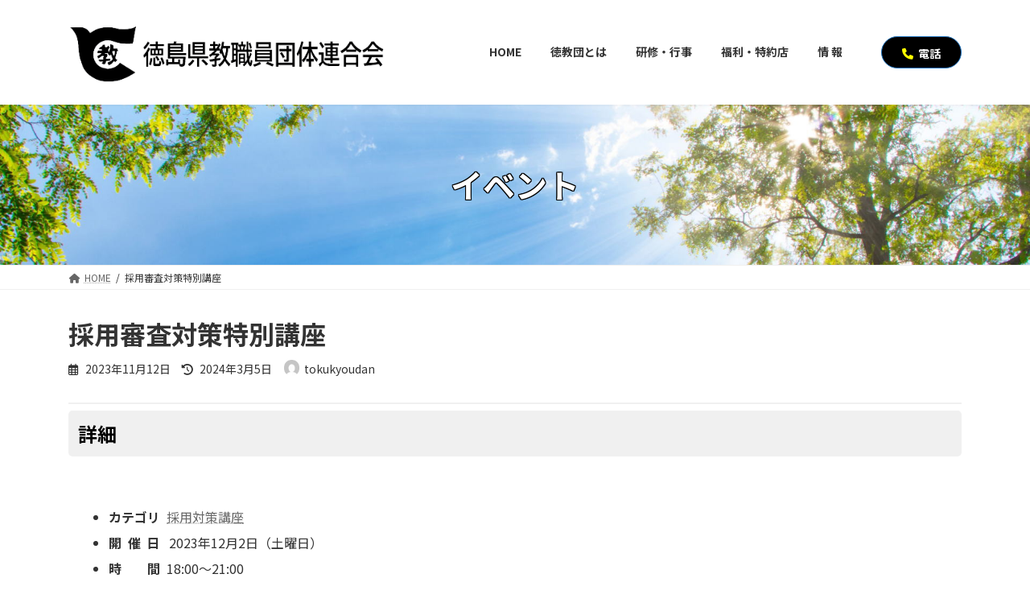

--- FILE ---
content_type: text/html; charset=UTF-8
request_url: https://tokukyoudan.org/events/event/%E6%8E%A1%E7%94%A8%E5%AF%A9%E6%9F%BB%E5%AF%BE%E7%AD%96%E7%89%B9%E5%88%A5%E8%AC%9B%E5%BA%A7/
body_size: 16588
content:

<!DOCTYPE html>
<html lang="ja">
<head>
<meta charset="utf-8">
<meta http-equiv="X-UA-Compatible" content="IE=edge">
<meta name="viewport" content="width=device-width, initial-scale=1, minimum-scale=1.0">
<title>採用審査対策特別講座 | 徳島県教職員団体連合会</title>
<meta name='robots' content='max-image-preview:large' />
<link rel='dns-prefetch' href='//webfonts.sakura.ne.jp' />
<link rel='dns-prefetch' href='//s.w.org' />
<link rel="alternate" type="application/rss+xml" title="徳島県教職員団体連合会 &raquo; フィード" href="https://tokukyoudan.org/feed/" />
<link rel="alternate" type="application/rss+xml" title="徳島県教職員団体連合会 &raquo; コメントフィード" href="https://tokukyoudan.org/comments/feed/" />
<meta name="description" content="" /><script type="text/javascript">
window._wpemojiSettings = {"baseUrl":"https:\/\/s.w.org\/images\/core\/emoji\/14.0.0\/72x72\/","ext":".png","svgUrl":"https:\/\/s.w.org\/images\/core\/emoji\/14.0.0\/svg\/","svgExt":".svg","source":{"concatemoji":"https:\/\/tokukyoudan.org\/wp-includes\/js\/wp-emoji-release.min.js?ver=6.0.2"}};
/*! This file is auto-generated */
!function(e,a,t){var n,r,o,i=a.createElement("canvas"),p=i.getContext&&i.getContext("2d");function s(e,t){var a=String.fromCharCode,e=(p.clearRect(0,0,i.width,i.height),p.fillText(a.apply(this,e),0,0),i.toDataURL());return p.clearRect(0,0,i.width,i.height),p.fillText(a.apply(this,t),0,0),e===i.toDataURL()}function c(e){var t=a.createElement("script");t.src=e,t.defer=t.type="text/javascript",a.getElementsByTagName("head")[0].appendChild(t)}for(o=Array("flag","emoji"),t.supports={everything:!0,everythingExceptFlag:!0},r=0;r<o.length;r++)t.supports[o[r]]=function(e){if(!p||!p.fillText)return!1;switch(p.textBaseline="top",p.font="600 32px Arial",e){case"flag":return s([127987,65039,8205,9895,65039],[127987,65039,8203,9895,65039])?!1:!s([55356,56826,55356,56819],[55356,56826,8203,55356,56819])&&!s([55356,57332,56128,56423,56128,56418,56128,56421,56128,56430,56128,56423,56128,56447],[55356,57332,8203,56128,56423,8203,56128,56418,8203,56128,56421,8203,56128,56430,8203,56128,56423,8203,56128,56447]);case"emoji":return!s([129777,127995,8205,129778,127999],[129777,127995,8203,129778,127999])}return!1}(o[r]),t.supports.everything=t.supports.everything&&t.supports[o[r]],"flag"!==o[r]&&(t.supports.everythingExceptFlag=t.supports.everythingExceptFlag&&t.supports[o[r]]);t.supports.everythingExceptFlag=t.supports.everythingExceptFlag&&!t.supports.flag,t.DOMReady=!1,t.readyCallback=function(){t.DOMReady=!0},t.supports.everything||(n=function(){t.readyCallback()},a.addEventListener?(a.addEventListener("DOMContentLoaded",n,!1),e.addEventListener("load",n,!1)):(e.attachEvent("onload",n),a.attachEvent("onreadystatechange",function(){"complete"===a.readyState&&t.readyCallback()})),(e=t.source||{}).concatemoji?c(e.concatemoji):e.wpemoji&&e.twemoji&&(c(e.twemoji),c(e.wpemoji)))}(window,document,window._wpemojiSettings);
</script>
<style type="text/css">
img.wp-smiley,
img.emoji {
	display: inline !important;
	border: none !important;
	box-shadow: none !important;
	height: 1em !important;
	width: 1em !important;
	margin: 0 0.07em !important;
	vertical-align: -0.1em !important;
	background: none !important;
	padding: 0 !important;
}
</style>
	<link rel='stylesheet' id='embed-pdf-viewer-css'  href='https://tokukyoudan.org/wp-content/plugins/embed-pdf-viewer/css/embed-pdf-viewer.css?ver=6.0.2' type='text/css' media='screen' />
<link rel='stylesheet' id='pt-cv-public-style-css'  href='https://tokukyoudan.org/wp-content/plugins/content-views-query-and-display-post-page/public/assets/css/cv.css?ver=2.4.0.7' type='text/css' media='all' />
<link rel='stylesheet' id='vkExUnit_common_style-css'  href='https://tokukyoudan.org/wp-content/plugins/vk-all-in-one-expansion-unit/assets/css/vkExUnit_style.css?ver=9.80.1.0' type='text/css' media='all' />
<style id='vkExUnit_common_style-inline-css' type='text/css'>
:root {--ver_page_top_button_url:url(https://tokukyoudan.org/wp-content/plugins/vk-all-in-one-expansion-unit/assets/images/to-top-btn-icon.svg);}@font-face {font-weight: normal;font-style: normal;font-family: "vk_sns";src: url("https://tokukyoudan.org/wp-content/plugins/vk-all-in-one-expansion-unit/inc/sns/icons/fonts/vk_sns.eot?-bq20cj");src: url("https://tokukyoudan.org/wp-content/plugins/vk-all-in-one-expansion-unit/inc/sns/icons/fonts/vk_sns.eot?#iefix-bq20cj") format("embedded-opentype"),url("https://tokukyoudan.org/wp-content/plugins/vk-all-in-one-expansion-unit/inc/sns/icons/fonts/vk_sns.woff?-bq20cj") format("woff"),url("https://tokukyoudan.org/wp-content/plugins/vk-all-in-one-expansion-unit/inc/sns/icons/fonts/vk_sns.ttf?-bq20cj") format("truetype"),url("https://tokukyoudan.org/wp-content/plugins/vk-all-in-one-expansion-unit/inc/sns/icons/fonts/vk_sns.svg?-bq20cj#vk_sns") format("svg");}
</style>
<link rel='stylesheet' id='wp-block-library-css'  href='https://tokukyoudan.org/wp-includes/css/dist/block-library/style.min.css?ver=6.0.2' type='text/css' media='all' />
<style id='wp-block-library-inline-css' type='text/css'>
/* VK Color Palettes */:root{ --vk-color-primary:#337ab7}.has-vk-color-primary-color { color:var(--vk-color-primary); }.has-vk-color-primary-background-color { background-color:var(--vk-color-primary); }:root{ --vk-color-primary-dark:#286192}.has-vk-color-primary-dark-color { color:var(--vk-color-primary-dark); }.has-vk-color-primary-dark-background-color { background-color:var(--vk-color-primary-dark); }:root{ --vk-color-primary-vivid:#3886c9}.has-vk-color-primary-vivid-color { color:var(--vk-color-primary-vivid); }.has-vk-color-primary-vivid-background-color { background-color:var(--vk-color-primary-vivid); }
</style>
<style id='global-styles-inline-css' type='text/css'>
body{--wp--preset--color--black: #000000;--wp--preset--color--cyan-bluish-gray: #abb8c3;--wp--preset--color--white: #ffffff;--wp--preset--color--pale-pink: #f78da7;--wp--preset--color--vivid-red: #cf2e2e;--wp--preset--color--luminous-vivid-orange: #ff6900;--wp--preset--color--luminous-vivid-amber: #fcb900;--wp--preset--color--light-green-cyan: #7bdcb5;--wp--preset--color--vivid-green-cyan: #00d084;--wp--preset--color--pale-cyan-blue: #8ed1fc;--wp--preset--color--vivid-cyan-blue: #0693e3;--wp--preset--color--vivid-purple: #9b51e0;--wp--preset--gradient--vivid-cyan-blue-to-vivid-purple: linear-gradient(135deg,rgba(6,147,227,1) 0%,rgb(155,81,224) 100%);--wp--preset--gradient--light-green-cyan-to-vivid-green-cyan: linear-gradient(135deg,rgb(122,220,180) 0%,rgb(0,208,130) 100%);--wp--preset--gradient--luminous-vivid-amber-to-luminous-vivid-orange: linear-gradient(135deg,rgba(252,185,0,1) 0%,rgba(255,105,0,1) 100%);--wp--preset--gradient--luminous-vivid-orange-to-vivid-red: linear-gradient(135deg,rgba(255,105,0,1) 0%,rgb(207,46,46) 100%);--wp--preset--gradient--very-light-gray-to-cyan-bluish-gray: linear-gradient(135deg,rgb(238,238,238) 0%,rgb(169,184,195) 100%);--wp--preset--gradient--cool-to-warm-spectrum: linear-gradient(135deg,rgb(74,234,220) 0%,rgb(151,120,209) 20%,rgb(207,42,186) 40%,rgb(238,44,130) 60%,rgb(251,105,98) 80%,rgb(254,248,76) 100%);--wp--preset--gradient--blush-light-purple: linear-gradient(135deg,rgb(255,206,236) 0%,rgb(152,150,240) 100%);--wp--preset--gradient--blush-bordeaux: linear-gradient(135deg,rgb(254,205,165) 0%,rgb(254,45,45) 50%,rgb(107,0,62) 100%);--wp--preset--gradient--luminous-dusk: linear-gradient(135deg,rgb(255,203,112) 0%,rgb(199,81,192) 50%,rgb(65,88,208) 100%);--wp--preset--gradient--pale-ocean: linear-gradient(135deg,rgb(255,245,203) 0%,rgb(182,227,212) 50%,rgb(51,167,181) 100%);--wp--preset--gradient--electric-grass: linear-gradient(135deg,rgb(202,248,128) 0%,rgb(113,206,126) 100%);--wp--preset--gradient--midnight: linear-gradient(135deg,rgb(2,3,129) 0%,rgb(40,116,252) 100%);--wp--preset--gradient--vivid-green-cyan-to-vivid-cyan-blue: linear-gradient(135deg,rgba(0,208,132,1) 0%,rgba(6,147,227,1) 100%);--wp--preset--duotone--dark-grayscale: url('#wp-duotone-dark-grayscale');--wp--preset--duotone--grayscale: url('#wp-duotone-grayscale');--wp--preset--duotone--purple-yellow: url('#wp-duotone-purple-yellow');--wp--preset--duotone--blue-red: url('#wp-duotone-blue-red');--wp--preset--duotone--midnight: url('#wp-duotone-midnight');--wp--preset--duotone--magenta-yellow: url('#wp-duotone-magenta-yellow');--wp--preset--duotone--purple-green: url('#wp-duotone-purple-green');--wp--preset--duotone--blue-orange: url('#wp-duotone-blue-orange');--wp--preset--font-size--small: 12px;--wp--preset--font-size--medium: 20px;--wp--preset--font-size--large: 18px;--wp--preset--font-size--x-large: 42px;--wp--preset--font-size--regular: 16px;--wp--preset--font-size--huge: 21px;}.has-black-color{color: var(--wp--preset--color--black) !important;}.has-cyan-bluish-gray-color{color: var(--wp--preset--color--cyan-bluish-gray) !important;}.has-white-color{color: var(--wp--preset--color--white) !important;}.has-pale-pink-color{color: var(--wp--preset--color--pale-pink) !important;}.has-vivid-red-color{color: var(--wp--preset--color--vivid-red) !important;}.has-luminous-vivid-orange-color{color: var(--wp--preset--color--luminous-vivid-orange) !important;}.has-luminous-vivid-amber-color{color: var(--wp--preset--color--luminous-vivid-amber) !important;}.has-light-green-cyan-color{color: var(--wp--preset--color--light-green-cyan) !important;}.has-vivid-green-cyan-color{color: var(--wp--preset--color--vivid-green-cyan) !important;}.has-pale-cyan-blue-color{color: var(--wp--preset--color--pale-cyan-blue) !important;}.has-vivid-cyan-blue-color{color: var(--wp--preset--color--vivid-cyan-blue) !important;}.has-vivid-purple-color{color: var(--wp--preset--color--vivid-purple) !important;}.has-black-background-color{background-color: var(--wp--preset--color--black) !important;}.has-cyan-bluish-gray-background-color{background-color: var(--wp--preset--color--cyan-bluish-gray) !important;}.has-white-background-color{background-color: var(--wp--preset--color--white) !important;}.has-pale-pink-background-color{background-color: var(--wp--preset--color--pale-pink) !important;}.has-vivid-red-background-color{background-color: var(--wp--preset--color--vivid-red) !important;}.has-luminous-vivid-orange-background-color{background-color: var(--wp--preset--color--luminous-vivid-orange) !important;}.has-luminous-vivid-amber-background-color{background-color: var(--wp--preset--color--luminous-vivid-amber) !important;}.has-light-green-cyan-background-color{background-color: var(--wp--preset--color--light-green-cyan) !important;}.has-vivid-green-cyan-background-color{background-color: var(--wp--preset--color--vivid-green-cyan) !important;}.has-pale-cyan-blue-background-color{background-color: var(--wp--preset--color--pale-cyan-blue) !important;}.has-vivid-cyan-blue-background-color{background-color: var(--wp--preset--color--vivid-cyan-blue) !important;}.has-vivid-purple-background-color{background-color: var(--wp--preset--color--vivid-purple) !important;}.has-black-border-color{border-color: var(--wp--preset--color--black) !important;}.has-cyan-bluish-gray-border-color{border-color: var(--wp--preset--color--cyan-bluish-gray) !important;}.has-white-border-color{border-color: var(--wp--preset--color--white) !important;}.has-pale-pink-border-color{border-color: var(--wp--preset--color--pale-pink) !important;}.has-vivid-red-border-color{border-color: var(--wp--preset--color--vivid-red) !important;}.has-luminous-vivid-orange-border-color{border-color: var(--wp--preset--color--luminous-vivid-orange) !important;}.has-luminous-vivid-amber-border-color{border-color: var(--wp--preset--color--luminous-vivid-amber) !important;}.has-light-green-cyan-border-color{border-color: var(--wp--preset--color--light-green-cyan) !important;}.has-vivid-green-cyan-border-color{border-color: var(--wp--preset--color--vivid-green-cyan) !important;}.has-pale-cyan-blue-border-color{border-color: var(--wp--preset--color--pale-cyan-blue) !important;}.has-vivid-cyan-blue-border-color{border-color: var(--wp--preset--color--vivid-cyan-blue) !important;}.has-vivid-purple-border-color{border-color: var(--wp--preset--color--vivid-purple) !important;}.has-vivid-cyan-blue-to-vivid-purple-gradient-background{background: var(--wp--preset--gradient--vivid-cyan-blue-to-vivid-purple) !important;}.has-light-green-cyan-to-vivid-green-cyan-gradient-background{background: var(--wp--preset--gradient--light-green-cyan-to-vivid-green-cyan) !important;}.has-luminous-vivid-amber-to-luminous-vivid-orange-gradient-background{background: var(--wp--preset--gradient--luminous-vivid-amber-to-luminous-vivid-orange) !important;}.has-luminous-vivid-orange-to-vivid-red-gradient-background{background: var(--wp--preset--gradient--luminous-vivid-orange-to-vivid-red) !important;}.has-very-light-gray-to-cyan-bluish-gray-gradient-background{background: var(--wp--preset--gradient--very-light-gray-to-cyan-bluish-gray) !important;}.has-cool-to-warm-spectrum-gradient-background{background: var(--wp--preset--gradient--cool-to-warm-spectrum) !important;}.has-blush-light-purple-gradient-background{background: var(--wp--preset--gradient--blush-light-purple) !important;}.has-blush-bordeaux-gradient-background{background: var(--wp--preset--gradient--blush-bordeaux) !important;}.has-luminous-dusk-gradient-background{background: var(--wp--preset--gradient--luminous-dusk) !important;}.has-pale-ocean-gradient-background{background: var(--wp--preset--gradient--pale-ocean) !important;}.has-electric-grass-gradient-background{background: var(--wp--preset--gradient--electric-grass) !important;}.has-midnight-gradient-background{background: var(--wp--preset--gradient--midnight) !important;}.has-small-font-size{font-size: var(--wp--preset--font-size--small) !important;}.has-medium-font-size{font-size: var(--wp--preset--font-size--medium) !important;}.has-large-font-size{font-size: var(--wp--preset--font-size--large) !important;}.has-x-large-font-size{font-size: var(--wp--preset--font-size--x-large) !important;}
</style>
<link rel='stylesheet' id='contact-form-7-css'  href='https://tokukyoudan.org/wp-content/plugins/contact-form-7/includes/css/styles.css?ver=5.6.3' type='text/css' media='all' />
<link rel='stylesheet' id='veu-cta-css'  href='https://tokukyoudan.org/wp-content/plugins/vk-all-in-one-expansion-unit/inc/call-to-action/package/css/style.css?ver=9.80.1.0' type='text/css' media='all' />
<link rel='stylesheet' id='wpos-slick-style-css'  href='https://tokukyoudan.org/wp-content/plugins/wp-slick-slider-and-image-carousel/assets/css/slick.css?ver=3.1.1' type='text/css' media='all' />
<link rel='stylesheet' id='wpsisac-public-style-css'  href='https://tokukyoudan.org/wp-content/plugins/wp-slick-slider-and-image-carousel/assets/css/slick-slider-style.css?ver=3.1.1' type='text/css' media='all' />
<link rel='stylesheet' id='lightning-common-style-css'  href='https://tokukyoudan.org/wp-content/themes/lightning/_g3/assets/css/style.css?ver=14.11.1' type='text/css' media='all' />
<style id='lightning-common-style-inline-css' type='text/css'>
/* Lightning */:root {--vk-color-primary:#337ab7;--vk-color-primary-dark:#286192;--vk-color-primary-vivid:#3886c9;--g_nav_main_acc_icon_open_url:url(https://tokukyoudan.org/wp-content/themes/lightning/_g3/inc/vk-mobile-nav/package/images/vk-menu-acc-icon-open-black.svg);--g_nav_main_acc_icon_close_url: url(https://tokukyoudan.org/wp-content/themes/lightning/_g3/inc/vk-mobile-nav/package/images/vk-menu-close-black.svg);--g_nav_sub_acc_icon_open_url: url(https://tokukyoudan.org/wp-content/themes/lightning/_g3/inc/vk-mobile-nav/package/images/vk-menu-acc-icon-open-white.svg);--g_nav_sub_acc_icon_close_url: url(https://tokukyoudan.org/wp-content/themes/lightning/_g3/inc/vk-mobile-nav/package/images/vk-menu-close-white.svg);}
/* vk-mobile-nav */:root {--vk-mobile-nav-menu-btn-bg-src: url("https://tokukyoudan.org/wp-content/themes/lightning/_g3/inc/vk-mobile-nav/package/images/vk-menu-btn-black.svg");--vk-mobile-nav-menu-btn-close-bg-src: url("https://tokukyoudan.org/wp-content/themes/lightning/_g3/inc/vk-mobile-nav/package/images/vk-menu-close-black.svg");--vk-menu-acc-icon-open-black-bg-src: url("https://tokukyoudan.org/wp-content/themes/lightning/_g3/inc/vk-mobile-nav/package/images/vk-menu-acc-icon-open-black.svg");--vk-menu-acc-icon-open-white-bg-src: url("https://tokukyoudan.org/wp-content/themes/lightning/_g3/inc/vk-mobile-nav/package/images/vk-menu-acc-icon-open-white.svg");--vk-menu-acc-icon-close-black-bg-src: url("https://tokukyoudan.org/wp-content/themes/lightning/_g3/inc/vk-mobile-nav/package/images/vk-menu-close-black.svg");--vk-menu-acc-icon-close-white-bg-src: url("https://tokukyoudan.org/wp-content/themes/lightning/_g3/inc/vk-mobile-nav/package/images/vk-menu-close-white.svg");}
</style>
<link rel='stylesheet' id='lightning-design-style-css'  href='https://tokukyoudan.org/wp-content/themes/lightning/_g3/design-skin/origin3/css/style.css?ver=14.11.1' type='text/css' media='all' />
<style id='lightning-design-style-inline-css' type='text/css'>
.tagcloud a:before { font-family: "Font Awesome 5 Free";content: "\f02b";font-weight: bold; }
</style>
<link rel='stylesheet' id='vk-blog-card-css'  href='https://tokukyoudan.org/wp-content/themes/lightning/_g3/inc/vk-wp-oembed-blog-card/package/css/blog-card.css?ver=6.0.2' type='text/css' media='all' />
<link rel='stylesheet' id='lightning-theme-style-css'  href='https://tokukyoudan.org/wp-content/themes/lightning/style.css?ver=14.11.1' type='text/css' media='all' />
<link rel='stylesheet' id='vk-font-awesome-css'  href='https://tokukyoudan.org/wp-content/themes/lightning/inc/font-awesome/package/versions/5/css/all.min.css?ver=5.13.0' type='text/css' media='all' />
<!--n2css--><script type='text/javascript' src='https://tokukyoudan.org/wp-includes/js/jquery/jquery.min.js?ver=3.6.0' id='jquery-core-js'></script>
<script type='text/javascript' src='https://tokukyoudan.org/wp-includes/js/jquery/jquery-migrate.min.js?ver=3.3.2' id='jquery-migrate-js'></script>
<script type='text/javascript' src='//webfonts.sakura.ne.jp/js/sakurav3.js?fadein=0&#038;ver=3.1.0' id='typesquare_std-js'></script>
<link rel="https://api.w.org/" href="https://tokukyoudan.org/wp-json/" /><link rel="EditURI" type="application/rsd+xml" title="RSD" href="https://tokukyoudan.org/xmlrpc.php?rsd" />
<link rel="wlwmanifest" type="application/wlwmanifest+xml" href="https://tokukyoudan.org/wp-includes/wlwmanifest.xml" /> 
<meta name="generator" content="WordPress 6.0.2" />
<link rel="canonical" href="https://tokukyoudan.org/events/event/%e6%8e%a1%e7%94%a8%e5%af%a9%e6%9f%bb%e5%af%be%e7%ad%96%e7%89%b9%e5%88%a5%e8%ac%9b%e5%ba%a7/" />
<link rel='shortlink' href='https://tokukyoudan.org/?p=2410' />
<link rel="alternate" type="application/json+oembed" href="https://tokukyoudan.org/wp-json/oembed/1.0/embed?url=https%3A%2F%2Ftokukyoudan.org%2Fevents%2Fevent%2F%25e6%258e%25a1%25e7%2594%25a8%25e5%25af%25a9%25e6%259f%25bb%25e5%25af%25be%25e7%25ad%2596%25e7%2589%25b9%25e5%2588%25a5%25e8%25ac%259b%25e5%25ba%25a7%2F" />
<link rel="alternate" type="text/xml+oembed" href="https://tokukyoudan.org/wp-json/oembed/1.0/embed?url=https%3A%2F%2Ftokukyoudan.org%2Fevents%2Fevent%2F%25e6%258e%25a1%25e7%2594%25a8%25e5%25af%25a9%25e6%259f%25bb%25e5%25af%25be%25e7%25ad%2596%25e7%2589%25b9%25e5%2588%25a5%25e8%25ac%259b%25e5%25ba%25a7%2F&#038;format=xml" />

<link rel="stylesheet" href="https://tokukyoudan.org/wp-content/plugins/count-per-day/counter.css" type="text/css" />
<!-- start Simple Custom CSS and JS -->
<script type="text/javascript">
 


document.addEventListener( 'wpcf7mailsent', function( event ) {
    location = 'https://tokukyoudan.org/thanks/';
}, false );


jQuery(function ($){
  $('#zip32').keyup(function(event){
    AjaxZip3.zip2addr('zip31','zip32','pref3','addr3','addr32');
  });
});</script>
<!-- end Simple Custom CSS and JS -->
<!-- [ VK All in One Expansion Unit OGP ] -->
<meta property="og:site_name" content="徳島県教職員団体連合会" />
<meta property="og:url" content="https://tokukyoudan.org/events/event/%e6%8e%a1%e7%94%a8%e5%af%a9%e6%9f%bb%e5%af%be%e7%ad%96%e7%89%b9%e5%88%a5%e8%ac%9b%e5%ba%a7/" />
<meta property="og:title" content="採用審査対策特別講座 | 徳島県教職員団体連合会" />
<meta property="og:description" content="" />
<meta property="og:type" content="article" />
<meta property="og:image" content="https://tokukyoudan.org/wp-content/uploads/2022/09/徳教団旗.png" />
<meta property="og:image:width" content="184" />
<meta property="og:image:height" content="177" />
<!-- [ / VK All in One Expansion Unit OGP ] -->
<!-- [ VK All in One Expansion Unit twitter card ] -->
<meta name="twitter:card" content="summary_large_image">
<meta name="twitter:description" content="">
<meta name="twitter:title" content="採用審査対策特別講座 | 徳島県教職員団体連合会">
<meta name="twitter:url" content="https://tokukyoudan.org/events/event/%e6%8e%a1%e7%94%a8%e5%af%a9%e6%9f%bb%e5%af%be%e7%ad%96%e7%89%b9%e5%88%a5%e8%ac%9b%e5%ba%a7/">
	<meta name="twitter:image" content="https://tokukyoudan.org/wp-content/uploads/2022/09/徳教団旗.png">
	<meta name="twitter:domain" content="tokukyoudan.org">
	<!-- [ / VK All in One Expansion Unit twitter card ] -->
	<link rel="icon" href="https://tokukyoudan.org/wp-content/uploads/2022/09/cropped-favicon01-32x32.png" sizes="32x32" />
<link rel="icon" href="https://tokukyoudan.org/wp-content/uploads/2022/09/cropped-favicon01-192x192.png" sizes="192x192" />
<link rel="apple-touch-icon" href="https://tokukyoudan.org/wp-content/uploads/2022/09/cropped-favicon01-180x180.png" />
<meta name="msapplication-TileImage" content="https://tokukyoudan.org/wp-content/uploads/2022/09/cropped-favicon01-270x270.png" />
		<style type="text/css" id="wp-custom-css">
			/*イベントカレンダー*/
/*スクロールメッセージ*/
.disp_mes01{
	display:none;
}

/*土曜日の色変更*/
.fc-sat{
color: #646CC3;
}
/*日曜日の色変更*/
.fc-sun{
color: #DB1D32;
}

/*パンくずリスト非表示*/
.single-event .breadcrumb-list li:nth-child(2){
  display:none;
}
.single-event .breadcrumb-list li:nth-child(3){
  display:none;
}

@media screen and (max-width: 896px) {
/*スマホ横 タブレット縦*/
/*スクロールメッセージ*/
.disp_mes01{
	display:block;
}
	
/*スクロールバー*/
#scroll_box {
  width: 100%;
  /*height:2450px;*/
  overflow-x: scroll;
  overflow-y: auto;
  white-space: nowrap;
	padding:20px;
}
/* スクロールの幅の指定 */
#scroll_box::-webkit-scrollbar {
  width: 10px;
  height: 10px;
}
/* スクロールの背景の設定 */
#scroll_box::-webkit-scrollbar-track {
  border-radius: 5px;
  box-shadow: 0 0 4px #aaa inset;
}
/* スクロールのつまみ部分の設定 */
#scroll_box::-webkit-scrollbar-thumb {
  border-radius: 5px;
  background: #1959A8;
}

/*イベント*/
/*テーブル幅*/
.fc table {
  /*width: 1064px !important;*/
	width: 896px !important;
  table-layout: fixed;
  border-collapse: collapse;
  border-spacing: 0;
  font-size: 1em;
  margin: 0 auto;
}
}

/*イベント*/
/* 「スケジュール」のカレンダー内の文字 */
/*日時非表示*/
.fc-day-grid-event .fc-time {
    font-weight: 700;
    font-size: 80%;
	  display:none;
}

.fc-day-grid-event .fc-title {
    font-weight: normal;
    font-size: 80%;
}

/*詳細ページ*/
/*左寄せ*/
.event .entry-body p{
	text-align:left;
	font-size:1rem !important;
}

/*日付、会場等リンク無効 幅100%*/
.eo-event-meta{
	/*pointer-events:none;*/
	/*width:35% !important;
	float:left;*/
	width:100% !important;
}

/*地図表示*/
body.single-event .eo-event-venue-map {
  /*width: 60% !important;
  float: right !important;*/
	width: 100% !important;
}
.eo-venue-map {
    z-index: 0 !important;
    height: 400px !important;
}
@media screen and (max-width: 1024px) {
/*タブレット横*/
/*日付、会場等リンク無効 幅100%*/
.eo-event-meta{
	/*pointer-events:none;*/
	width:100% !important;
	float:none;
}

/*地図表示*/
body.single-event .eo-event-venue-map {
  width: 100% !important;
  float: none;
}
}

/*メタ情報非表示*/
.entry-meta_items_term {
    float: right;
    margin-right: 0;
    display: none;
}
.single-event .entry-footer {
    display: block;
    overflow: hidden;
    margin-bottom: 3rem;
	  display:none;
}
.single-event .postNextPrev {
    position: relative;
    margin-bottom: 3rem;
	  display:none;
}

/*count per day*/
#countperday_widget-2{
	max-width:260px;
}

/*content views*/
.pt-cv-pagination-wrapper {
    margin: 20px 0;
    text-align: center;
}

/*背景色*/
.pt-cv-view .pt-cv-ifield {
    margin-bottom: 0px !important;
    border: 1px solid #000 !important;
    /* box-shadow: 0px 0px 16px -6px rgba(0,0,0,0.6); */
    transition: box-shadow .5s;
    background-color: #FFFDE6;
}

/*リンク先がpdfの場合、pdfのアイコンを後ろに追加する*/
a[href$=".pdf"] {
    display: inline-block;
    background: url(https://tokukyoudan.org/wp-content/uploads/2022/10/PDF_32.png) no-repeat right center;
    padding: 5px 40px 5px 0px;
}

/*横幅設定*/
.width001{
width:100%;
max-width:1600px; 
margin:0 auto;
}
@media screen and (min-width: 768px) and (max-width: 979px) {
/* 768px - 979px用（タブレット横用）の記述 */
.container,.width001{
width:100%;
max-width:100%; 
margin:0 auto;
}
}

/*フォント設定*/
.font01{
	font-weight:bold;
	color:#0032A0;
}

/*メインメニュー下線*/
.global-nav-list>li:before {
    position: absolute;
    left: 0;
    bottom: 0;
    content: "";
    width: 0;
    border-bottom: 0px solid var(--vk-color-primary) !important;
    transition: all .5s ease-out;
}
/*ヘッダーナビのホバー*/
.global-nav-list>li>a:hover {
    color: #D6B989 !important;
}

/*ビデオ挿入*/
video {
  width: 100%;
  max-width: 800px; /* 最大でも800px以下に */
  cursor:pointer;
}

/*インスタグラムヘッダー非表示*/
#sb_instagram .sb_instagram_header, .sb_instagram_header {
    float: left;
    clear: both;
    margin: 0 0 15px;
    padding: 0;
    line-height: 1.2;
    width: 100%;
    display: none !important;
}

/*pdf埋め込み*/
.embed-pdf-viewer{
width:100% !important;
}
.pt-cv-view .pt-cv-ifield {
    margin-bottom: 0px !important;
    border: 1px solid #000 !important;
    /* box-shadow: 0px 0px 16px -6px rgb(0 0 0 / 60%); */
    transition: box-shadow .5s;
    text-align: center;
}
/*動画研修の場合は、枠なし*/
.youtubes .pt-cv-view .pt-cv-ifield {
    margin-bottom: 0px !important;
    border: 0px solid #000 !important;
    /* box-shadow: 0px 0px 16px -6px rgb(0 0 0 / 60%); */
    transition: box-shadow .5s;
    text-align: center;
}

/* アニメーション*/
.fuwafuwa{
  position:fixed;
  z-index:11;
	bottom:200px;
	right:20px;
  background-repeat: no-repeat;
  background-position: center;
  background-size: cover;
  /*height:calc(200px + 10vw);*/
}

/*キャラクターアニメーション*/
.img_box{
  animation: img_box_9955 3s linear infinite;
  transform-origin: 50% 50%;
  margin: 1rem 0 !important;
}
 
@keyframes img_box_9955 {
  0% { transform: translateY(0) }
  33.33333% { transform: translateY(-10px) }
  66.66667% { transform: translateY(0) }
  100% { transform: translateY(0) }
}

.chara_haba{
  width:400px;
}
@media screen and (max-width: 1024px) {
/*タブレット横*/
.chara_haba{
  width:300px;
}
}
@media screen and (max-width: 896px) {
/*スマホ横 タブレット縦*/
.chara_haba{
  width:300px;
}
}
@media screen and (max-width: 480px) {
/*スマホ縦*/
.chara_haba{
  width:270px;
}
}

/*Metasliderに画像枠*/
.metaslider .slides img {
  width: 100%;
  display: block;
  border: 1px solid #EAEAEB !important;
	box-shadow: 0px 0px 16px -6px rgba(0,0,0,0.6);
}

/*コンタクトフォーム上下余白*/
input[type=text], input[type=url], select, textarea {
  margin: 0 0 0.0rem !important;
}

/*Chromeのテーブルの罫線修正*/
table{
 border-collapse:separate;/*ポイント*/
 border-spacing:0;/*ポイント*/
 border:1px solid #DCDCDC !important;
}
th,td{
 border:1px solid #DCDCDC !important;
}


		</style>
		</head>
<body class="event-template-default single single-event postid-2410 wp-embed-responsive post-name-%e6%8e%a1%e7%94%a8%e5%af%a9%e6%9f%bb%e5%af%be%e7%ad%96%e7%89%b9%e5%88%a5%e8%ac%9b%e5%ba%a7 post-type-event device-pc fa_v5_css">
<a class="skip-link screen-reader-text" href="#main">コンテンツへスキップ</a>
<a class="skip-link screen-reader-text" href="#vk-mobile-nav">ナビゲーションに移動</a>
<svg xmlns="http://www.w3.org/2000/svg" viewBox="0 0 0 0" width="0" height="0" focusable="false" role="none" style="visibility: hidden; position: absolute; left: -9999px; overflow: hidden;" ><defs><filter id="wp-duotone-dark-grayscale"><feColorMatrix color-interpolation-filters="sRGB" type="matrix" values=" .299 .587 .114 0 0 .299 .587 .114 0 0 .299 .587 .114 0 0 .299 .587 .114 0 0 " /><feComponentTransfer color-interpolation-filters="sRGB" ><feFuncR type="table" tableValues="0 0.49803921568627" /><feFuncG type="table" tableValues="0 0.49803921568627" /><feFuncB type="table" tableValues="0 0.49803921568627" /><feFuncA type="table" tableValues="1 1" /></feComponentTransfer><feComposite in2="SourceGraphic" operator="in" /></filter></defs></svg><svg xmlns="http://www.w3.org/2000/svg" viewBox="0 0 0 0" width="0" height="0" focusable="false" role="none" style="visibility: hidden; position: absolute; left: -9999px; overflow: hidden;" ><defs><filter id="wp-duotone-grayscale"><feColorMatrix color-interpolation-filters="sRGB" type="matrix" values=" .299 .587 .114 0 0 .299 .587 .114 0 0 .299 .587 .114 0 0 .299 .587 .114 0 0 " /><feComponentTransfer color-interpolation-filters="sRGB" ><feFuncR type="table" tableValues="0 1" /><feFuncG type="table" tableValues="0 1" /><feFuncB type="table" tableValues="0 1" /><feFuncA type="table" tableValues="1 1" /></feComponentTransfer><feComposite in2="SourceGraphic" operator="in" /></filter></defs></svg><svg xmlns="http://www.w3.org/2000/svg" viewBox="0 0 0 0" width="0" height="0" focusable="false" role="none" style="visibility: hidden; position: absolute; left: -9999px; overflow: hidden;" ><defs><filter id="wp-duotone-purple-yellow"><feColorMatrix color-interpolation-filters="sRGB" type="matrix" values=" .299 .587 .114 0 0 .299 .587 .114 0 0 .299 .587 .114 0 0 .299 .587 .114 0 0 " /><feComponentTransfer color-interpolation-filters="sRGB" ><feFuncR type="table" tableValues="0.54901960784314 0.98823529411765" /><feFuncG type="table" tableValues="0 1" /><feFuncB type="table" tableValues="0.71764705882353 0.25490196078431" /><feFuncA type="table" tableValues="1 1" /></feComponentTransfer><feComposite in2="SourceGraphic" operator="in" /></filter></defs></svg><svg xmlns="http://www.w3.org/2000/svg" viewBox="0 0 0 0" width="0" height="0" focusable="false" role="none" style="visibility: hidden; position: absolute; left: -9999px; overflow: hidden;" ><defs><filter id="wp-duotone-blue-red"><feColorMatrix color-interpolation-filters="sRGB" type="matrix" values=" .299 .587 .114 0 0 .299 .587 .114 0 0 .299 .587 .114 0 0 .299 .587 .114 0 0 " /><feComponentTransfer color-interpolation-filters="sRGB" ><feFuncR type="table" tableValues="0 1" /><feFuncG type="table" tableValues="0 0.27843137254902" /><feFuncB type="table" tableValues="0.5921568627451 0.27843137254902" /><feFuncA type="table" tableValues="1 1" /></feComponentTransfer><feComposite in2="SourceGraphic" operator="in" /></filter></defs></svg><svg xmlns="http://www.w3.org/2000/svg" viewBox="0 0 0 0" width="0" height="0" focusable="false" role="none" style="visibility: hidden; position: absolute; left: -9999px; overflow: hidden;" ><defs><filter id="wp-duotone-midnight"><feColorMatrix color-interpolation-filters="sRGB" type="matrix" values=" .299 .587 .114 0 0 .299 .587 .114 0 0 .299 .587 .114 0 0 .299 .587 .114 0 0 " /><feComponentTransfer color-interpolation-filters="sRGB" ><feFuncR type="table" tableValues="0 0" /><feFuncG type="table" tableValues="0 0.64705882352941" /><feFuncB type="table" tableValues="0 1" /><feFuncA type="table" tableValues="1 1" /></feComponentTransfer><feComposite in2="SourceGraphic" operator="in" /></filter></defs></svg><svg xmlns="http://www.w3.org/2000/svg" viewBox="0 0 0 0" width="0" height="0" focusable="false" role="none" style="visibility: hidden; position: absolute; left: -9999px; overflow: hidden;" ><defs><filter id="wp-duotone-magenta-yellow"><feColorMatrix color-interpolation-filters="sRGB" type="matrix" values=" .299 .587 .114 0 0 .299 .587 .114 0 0 .299 .587 .114 0 0 .299 .587 .114 0 0 " /><feComponentTransfer color-interpolation-filters="sRGB" ><feFuncR type="table" tableValues="0.78039215686275 1" /><feFuncG type="table" tableValues="0 0.94901960784314" /><feFuncB type="table" tableValues="0.35294117647059 0.47058823529412" /><feFuncA type="table" tableValues="1 1" /></feComponentTransfer><feComposite in2="SourceGraphic" operator="in" /></filter></defs></svg><svg xmlns="http://www.w3.org/2000/svg" viewBox="0 0 0 0" width="0" height="0" focusable="false" role="none" style="visibility: hidden; position: absolute; left: -9999px; overflow: hidden;" ><defs><filter id="wp-duotone-purple-green"><feColorMatrix color-interpolation-filters="sRGB" type="matrix" values=" .299 .587 .114 0 0 .299 .587 .114 0 0 .299 .587 .114 0 0 .299 .587 .114 0 0 " /><feComponentTransfer color-interpolation-filters="sRGB" ><feFuncR type="table" tableValues="0.65098039215686 0.40392156862745" /><feFuncG type="table" tableValues="0 1" /><feFuncB type="table" tableValues="0.44705882352941 0.4" /><feFuncA type="table" tableValues="1 1" /></feComponentTransfer><feComposite in2="SourceGraphic" operator="in" /></filter></defs></svg><svg xmlns="http://www.w3.org/2000/svg" viewBox="0 0 0 0" width="0" height="0" focusable="false" role="none" style="visibility: hidden; position: absolute; left: -9999px; overflow: hidden;" ><defs><filter id="wp-duotone-blue-orange"><feColorMatrix color-interpolation-filters="sRGB" type="matrix" values=" .299 .587 .114 0 0 .299 .587 .114 0 0 .299 .587 .114 0 0 .299 .587 .114 0 0 " /><feComponentTransfer color-interpolation-filters="sRGB" ><feFuncR type="table" tableValues="0.098039215686275 1" /><feFuncG type="table" tableValues="0 0.66274509803922" /><feFuncB type="table" tableValues="0.84705882352941 0.41960784313725" /><feFuncA type="table" tableValues="1 1" /></feComponentTransfer><feComposite in2="SourceGraphic" operator="in" /></filter></defs></svg>
<header id="site-header" class="site-header site-header--layout--nav-float">
		<div id="site-header-container" class="site-header-container container">

				<div class="site-header-logo">
		<a href="https://tokukyoudan.org/">
			<span><img src="https://tokukyoudan.org/wp-content/uploads/2022/09/logo01.png" alt="徳島県教職員団体連合会" /></span>
		</a>
		</div>

		
		<nav id="global-nav" class="global-nav global-nav--layout--float-right"><ul id="menu-%e3%83%98%e3%83%83%e3%83%80%e3%83%bc%e3%83%8a%e3%83%93" class="menu vk-menu-acc global-nav-list nav"><li id="menu-item-172" class="menu-item menu-item-type-post_type menu-item-object-page menu-item-home"><a href="https://tokukyoudan.org/"><strong class="global-nav-name">HOME</strong></a></li>
<li id="menu-item-234" class="menu-item menu-item-type-post_type menu-item-object-page menu-item-has-children"><a href="https://tokukyoudan.org/about/"><strong class="global-nav-name">徳教団とは</strong></a>
<ul class="sub-menu">
	<li id="menu-item-547" class="menu-item menu-item-type-post_type menu-item-object-page"><a href="https://tokukyoudan.org/greeting01/">委員長あいさつ</a></li>
</ul>
</li>
<li id="menu-item-593" class="menu-item menu-item-type-post_type menu-item-object-page menu-item-has-children"><a href="https://tokukyoudan.org/trainings/"><strong class="global-nav-name">研修・行事</strong></a>
<ul class="sub-menu">
	<li id="menu-item-766" class="menu-item menu-item-type-post_type menu-item-object-page"><a href="https://tokukyoudan.org/subsidy/">徳教団自主研修助成金制度</a></li>
	<li id="menu-item-594" class="menu-item menu-item-type-post_type menu-item-object-page menu-item-has-children"><a href="https://tokukyoudan.org/training/">研修</a>
	<ul class="sub-menu">
		<li id="menu-item-837" class="menu-item menu-item-type-post_type menu-item-object-page"><a href="https://tokukyoudan.org/report_lesson/">研修報告</a></li>
		<li id="menu-item-592" class="menu-item menu-item-type-post_type menu-item-object-page"><a href="https://tokukyoudan.org/movies/">動画研修</a></li>
	</ul>
</li>
	<li id="menu-item-595" class="menu-item menu-item-type-post_type menu-item-object-page menu-item-has-children"><a href="https://tokukyoudan.org/courses/">教員採用審査対策講座</a>
	<ul class="sub-menu">
		<li id="menu-item-836" class="menu-item menu-item-type-post_type menu-item-object-page"><a href="https://tokukyoudan.org/report_course/">講座報告</a></li>
	</ul>
</li>
	<li id="menu-item-590" class="menu-item menu-item-type-post_type menu-item-object-page menu-item-has-children"><a href="https://tokukyoudan.org/event/">行事</a>
	<ul class="sub-menu">
		<li id="menu-item-845" class="menu-item menu-item-type-post_type menu-item-object-page"><a href="https://tokukyoudan.org/event_report/">終了した行事</a></li>
	</ul>
</li>
	<li id="menu-item-591" class="menu-item menu-item-type-post_type menu-item-object-page"><a href="https://tokukyoudan.org/dl_document/">資料・指導案ＤＬ</a></li>
</ul>
</li>
<li id="menu-item-795" class="menu-item menu-item-type-post_type menu-item-object-page menu-item-has-children"><a href="https://tokukyoudan.org/merit/"><strong class="global-nav-name">福利・特約店</strong></a>
<ul class="sub-menu">
	<li id="menu-item-821" class="menu-item menu-item-type-post_type menu-item-object-page"><a href="https://tokukyoudan.org/tokuyaku-food/">特約店-飲食-</a></li>
	<li id="menu-item-820" class="menu-item menu-item-type-post_type menu-item-object-page"><a href="https://tokukyoudan.org/tokuyaku-life/">特約店-生活-</a></li>
	<li id="menu-item-819" class="menu-item menu-item-type-post_type menu-item-object-page"><a href="https://tokukyoudan.org/tokuyaku-lawsuit/">特約店-訴訟等-</a></li>
</ul>
</li>
<li id="menu-item-24" class="menu-item menu-item-type-post_type menu-item-object-page"><a href="https://tokukyoudan.org/info/"><strong class="global-nav-name">情 報</strong></a></li>
<li id="menu-item-913" class="toiawase_btn menu-item menu-item-type-custom menu-item-object-custom"><a href="tel:0886332131"><strong class="global-nav-name"><i class="fa-solid fa-phone" style="color: #ffff00;"></i>電話</strong></a></li>
</ul></nav>	</div>
	</header>


	<div class="page-header"><div class="page-header-inner container">
<div class="page-header-title">イベント</div></div></div><!-- [ /.page-header ] -->

	<!-- [ #breadcrumb ] --><div id="breadcrumb" class="breadcrumb"><div class="container"><ol class="breadcrumb-list"><li class="breadcrumb-list__item breadcrumb-list__item--home" itemprop="itemListElement" itemscope itemtype="http://schema.org/ListItem"><a href="https://tokukyoudan.org" itemprop="item"><i class="fas fa-fw fa-home"></i><span itemprop="name">HOME</span></a></li><li class="breadcrumb-list__item" itemprop="itemListElement" itemscope itemtype="http://schema.org/ListItem"><a href="https://tokukyoudan.org/events/event/" itemprop="item"><span itemprop="name">イベント</span></a></li><li class="breadcrumb-list__item" itemprop="itemListElement" itemscope itemtype="http://schema.org/ListItem"><a href="https://tokukyoudan.org/events/venues/%e7%9c%8c%e6%95%99%e8%82%b2%e4%bc%9a%e9%a4%a8/" itemprop="item"><span itemprop="name">県教育会館</span></a></li><li class="breadcrumb-list__item" itemprop="itemListElement" itemscope itemtype="http://schema.org/ListItem"><span itemprop="name">採用審査対策特別講座</span></li></ol></div>
                </div>
                <!-- [ /#breadcrumb ] -->
                

<div class="site-body">
		<div class="site-body-container container">

		<div class="main-section" id="main" role="main">
			
			<article id="post-2410" class="entry entry-full post-2410 event type-event status-publish has-post-thumbnail hentry event-venue-31 event-category-course">

	
	
		<header class="entry-header">
			<h1 class="entry-title">
									採用審査対策特別講座							</h1>
			<div class="entry-meta"><span class="entry-meta-item entry-meta-item-date">
			<i class="far fa-calendar-alt"></i>
			<span class="published">2023年11月12日</span>
			</span><span class="entry-meta-item entry-meta-item-updated">
			<i class="fas fa-history"></i>
			<span class="screen-reader-text">最終更新日時 : </span>
			<span class="updated">2024年3月5日</span>
			</span><span class="entry-meta-item entry-meta-item-author">
				<span class="vcard author"><span class="entry-meta-item-author-image"><img alt='' src='https://secure.gravatar.com/avatar/adb707705161b666e962769c4b20f123?s=30&#038;d=mm&#038;r=g' class='avatar avatar-30 photo' height='30' width='30' loading='lazy' /></span><span class="fn">tokukyoudan</span></span></span></div>		</header>

	
	
	<div class="entry-body">
				
<div class="eventorganiser-event-meta">

	<hr>

	<!-- Event details -->
	<h4 style="font-size:150%; color:#000;">詳細</h4>
<div style="height:calc(15px + 0.5vw);"></div>
<div style="text-align:left;"><!--文章左よせ-->
	<!-- Is event recurring or a single event -->
	
	<ul class="eo-event-meta">
	
					<li style="pointer-events:none;"><strong>カテゴリ</strong> &nbsp;<a href="https://tokukyoudan.org/events/category/course/" rel="tag">採用対策講座</a></li>
		
					<!-- Single event -->
			<!--<li><strong>日付:</strong> <time itemprop="startDate" datetime="2023-12-02T18:00:00+09:00">2023年12月2日 6:00 PM</time> &ndash; <time itemprop="endDate" datetime="2023-12-02T21:00:00+09:00">9:00 PM</time></li>-->
						<li><strong><span style='letter-spacing:7.5px;'>開催日</span></strong> 2023年12月2日（土曜日）</li>
				
								<li><strong>時　　間</strong> &nbsp;18:00～21:00</li>
				
					<li><strong>会　　場</strong> &nbsp;県教育会館</li>
						
					<li><strong>住　　所</strong> &nbsp;徳島県徳島市北田宮１丁目８−６８</li>
				
								<li><strong>講　　師</strong> <br>森 眞美（鳴門教育大学特任教授）</li>
				
								<li><strong>内　　容</strong> <br>『合格に向けてスタート』<br />
【模擬授業・個人面接・場面指導で面接官はここを見ている】<br />
面接対策マニュアル提供！</li>
				
		
		<div style="margin-top:calc(15px + 0.5vw); font-size:110%;">
					<li>詳細は<a href='https://tokukyoudan.org/2024/03/04/%e5%be%b3%e6%95%99%e5%9b%a32%e6%ac%a1%e5%af%a9%e6%9f%bb%e7%89%b9%e5%88%a5%e3%83%97%e3%83%ad%e3%82%b0%e3%83%a9%e3%83%a012-2/' target='_top'>こちら</a></li>
				
				
				</div>
		
		
		
		
	</ul>

	<!-- Does the event have a venue? -->
			<!-- Display map -->
		<div class="eo-event-venue-map">
			<div class='eo-venue-map googlemap' id='eo_venue_map-1' style='height:200px;width:100%;' ></div>		</div>
	

	<div style="clear:both"></div>
	
</div><!--/文章左よせ-->

	<hr>

</div><!-- .entry-meta -->
			</div>

	
	
	
	
		
				<div class="entry-footer">

					<div class="entry-meta-data-list"><dl><dt>会場</dt><dd><a href="https://tokukyoudan.org/events/venues/%e7%9c%8c%e6%95%99%e8%82%b2%e4%bc%9a%e9%a4%a8/">県教育会館</a></dd></dl></div><div class="entry-meta-data-list"><dl><dt>カテゴリ</dt><dd><a href="https://tokukyoudan.org/events/category/course/">採用対策講座</a></dd></dl></div>
				</div><!-- [ /.entry-footer ] -->

		
	
</article><!-- [ /#post-2410 ] -->


<div class="vk_posts next-prev">

	<div id="post-2401" class="vk_post vk_post-postType-event card card-intext vk_post-col-xs-12 vk_post-col-sm-12 vk_post-col-md-6 next-prev-prev post-2401 event type-event status-publish has-post-thumbnail hentry event-venue-31 event-category-course"><a href="https://tokukyoudan.org/events/event/%e6%8e%a1%e7%94%a8%e5%af%a9%e6%9f%bb%e5%af%be%e7%ad%96%e8%ac%9b%e5%ba%a7%e2%91%a2/" class="card-intext-inner"><div class="vk_post_imgOuter" style="background-image:url(https://tokukyoudan.org/wp-content/uploads/2022/09/徳教団旗.png)"><div class="card-img-overlay"><span class="vk_post_imgOuter_singleTermLabel">前の記事</span></div><img width="184" height="177" src="https://tokukyoudan.org/wp-content/uploads/2022/09/徳教団旗.png" class="vk_post_imgOuter_img card-img-top default-featured-img" alt="" /></div><!-- [ /.vk_post_imgOuter ] --><div class="vk_post_body card-body"><h5 class="vk_post_title card-title">採用審査対策講座③</h5><div class="vk_post_date card-date published">2023年11月12日</div></div><!-- [ /.card-body ] --></a></div><!-- [ /.card ] -->
	<div id="post-2412" class="vk_post vk_post-postType-event card card-intext vk_post-col-xs-12 vk_post-col-sm-12 vk_post-col-md-6 next-prev-next post-2412 event type-event status-publish has-post-thumbnail hentry event-venue-31 event-category-course"><a href="https://tokukyoudan.org/events/event/%e6%8e%a1%e7%94%a8%e5%af%a9%e6%9f%bb%e5%af%be%e7%ad%96%e7%89%b9%e5%88%a5%e8%ac%9b%e5%ba%a7-2/" class="card-intext-inner"><div class="vk_post_imgOuter" style="background-image:url(https://tokukyoudan.org/wp-content/uploads/2022/09/徳教団旗.png)"><div class="card-img-overlay"><span class="vk_post_imgOuter_singleTermLabel">次の記事</span></div><img width="184" height="177" src="https://tokukyoudan.org/wp-content/uploads/2022/09/徳教団旗.png" class="vk_post_imgOuter_img card-img-top default-featured-img" alt="" loading="lazy" /></div><!-- [ /.vk_post_imgOuter ] --><div class="vk_post_body card-body"><h5 class="vk_post_title card-title">採用審査対策特別講座</h5><div class="vk_post_date card-date published">2023年11月12日</div></div><!-- [ /.card-body ] --></a></div><!-- [ /.card ] -->
	</div>
	
					</div><!-- [ /.main-section ] -->

		
	</div><!-- [ /.site-body-container ] -->

	
</div><!-- [ /.site-body ] -->


<footer class="site-footer">

			<nav class="footer-nav"><div class="container"><ul id="menu-%e3%83%95%e3%83%83%e3%82%bf%e3%83%bc%e3%83%8a%e3%83%93" class="menu footer-nav-list nav nav--line"><li id="menu-item-992" class="menu-item menu-item-type-post_type menu-item-object-page menu-item-992"><a href="https://tokukyoudan.org/count/" data-ps2id-api="true">徳教団専用</a></li>
</ul></div></nav>		
				<div class="container site-footer-content">
					<div class="row">
				<div class="col-lg-4 col-md-6"><aside class="widget_text widget widget_custom_html" id="custom_html-2"><h4 class="widget-title site-footer-title">徳教団未加入の方へ</h4><div class="textwidget custom-html-widget"><div style="font-size:120%">
<div class="font01">いろいろな疑問にお答えします。</div>
</div>
<div style="font-size:100%">
徳教団について丁寧にご説明して、あなたの疑問にきちんとお答えします。
お気軽にお問合せください。
</div>
<div style="margin-top:8px; font-size:120%;"><a href="tel:0886332131" class="button_y"><i class="fa-solid fa-phone"></i> お問合せ</a></div>
<div style="font-size:120%">
<div style="height:calc(15px + 0.5vw);"></div>
<div class="font01">加入ご希望の方は、下記よりお申し込みください。</div>
</div>
<div style="margin-top:8px; font-size:120%;"><a href="https://tokukyoudan.org/membership/" class="button_y">加入お申し込み</a></div>
<div style="height:calc(5px + 0.5vw);"></div>
<div style="font-size:150%;">全日本教職員連盟HPは<a href="https://ntfj.net/" target="_blank" style="text-decoration:underline;" rel="noopener">こちら</a></div></div></aside></div><div class="col-lg-4 col-md-6"><aside class="widget widget_text" id="text-2"><h4 class="widget-title site-footer-title">徳島県教職員団体連合会</h4>			<div class="textwidget"><div style="line-height:230%;">
<b>Address</b><br>
<div style="font-size:120%;">〒770-0003 徳島県徳島市北田宮１丁目８−６８<br>
徳島県教育会館 ３Ｆ<br>
<b>Hours</b> Monday–Friday: 9:00AM–5:00PM<br>
<b>Tel</b> 088-633-2131<br>
<b> Fax</b> 088-633-2132</span><br>
<b>E-mail</b> <a href="mailto:tkd01@stannet.ne.jp">tkd01@stannet.ne.jp</a>
</div>
<div style="margin-top:-20px;"></div>
</div></div>
		</aside></div><div class="col-lg-4 col-md-6"><aside class="widget widget_nav_menu" id="nav_menu-2"><h4 class="widget-title site-footer-title">Contents</h4><div class="menu-mobile-navigation-container"><ul id="menu-mobile-navigation" class="menu"><li id="menu-item-596" class="menu-item menu-item-type-post_type menu-item-object-page menu-item-home menu-item-596"><a href="https://tokukyoudan.org/" data-ps2id-api="true">HOME</a></li>
<li id="menu-item-599" class="menu-item menu-item-type-post_type menu-item-object-page menu-item-599"><a href="https://tokukyoudan.org/about/" data-ps2id-api="true">徳教団とは</a></li>
<li id="menu-item-600" class="menu-item menu-item-type-post_type menu-item-object-page menu-item-600"><a href="https://tokukyoudan.org/trainings/" data-ps2id-api="true">研修・行事</a></li>
<li id="menu-item-601" class="menu-item menu-item-type-taxonomy menu-item-object-category menu-item-601"><a href="https://tokukyoudan.org/category/tokukyoudan/" data-ps2id-api="true">事務局</a></li>
</ul></div></aside><aside class="widget_text widget widget_custom_html" id="custom_html-5"><h4 class="widget-title site-footer-title">Link</h4><div class="textwidget custom-html-widget"><div style="margin-top:-8px;"></div>
<div style="display:flex;">
<a href="https://sports.tunagaru.info/" target="_blank" class="hvr-float" rel="noopener"><img src="https://tokukyoudan.org/wp-content/uploads/2023/10/taisenaite.jpg" alt="徳島陸上競技協会" width="100%"></a>
	<a href="https://qa.kokoroegao.com/" target="_blank" class="hvr-float" rel="noopener"><img src="https://tokukyoudan.org/wp-content/uploads/2023/10/gakkouhyouka.jpg" alt="徳島陸上競技協会" width="100%" style="position:relative; z-index:10000000000;"></a>
</div></div></aside></div>			</div>
				</div>
	
	
	<div class="container site-footer-copyright">
			<!--<p>Copyright &copy; 徳島県教職員団体連合会 All Rights Reserved.</p><p>Powered by <a href="https://wordpress.org/">WordPress</a> with <a href="https://lightning.nagoya/ja/" target="_blank" title="無料 WordPress テーマ Lightning"> Lightning Theme</a> &amp; <a href="https://ex-unit.nagoya/ja/" target="_blank">VK All in One Expansion Unit</a> by <a href="https://www.vektor-inc.co.jp/" target="_blank">Vektor,Inc.</a> technology.</p>-->
			<center><span style="font-size:100%; font-weight:normal">Copyright &copy; 徳島県教職員団体連合会 All Rights Reserved. by <a href="https://hp-egao.com" target="_blank" style="text-decoration:none;">EGAO</a></span></center>
	</div>
</footer> 
<div id="vk-mobile-nav-menu-btn" class="vk-mobile-nav-menu-btn">MENU</div><div class="vk-mobile-nav vk-mobile-nav-drop-in" id="vk-mobile-nav"><nav class="vk-mobile-nav-menu-outer" role="navigation"><ul id="menu-%e3%83%98%e3%83%83%e3%83%80%e3%83%bc%e3%83%8a%e3%83%93-1" class="vk-menu-acc menu"><li id="menu-item-172" class="menu-item menu-item-type-post_type menu-item-object-page menu-item-home menu-item-172"><a href="https://tokukyoudan.org/" data-ps2id-api="true">HOME</a></li>
<li id="menu-item-234" class="menu-item menu-item-type-post_type menu-item-object-page menu-item-has-children menu-item-234"><a href="https://tokukyoudan.org/about/" data-ps2id-api="true">徳教団とは</a>
<ul class="sub-menu">
	<li id="menu-item-547" class="menu-item menu-item-type-post_type menu-item-object-page menu-item-547"><a href="https://tokukyoudan.org/greeting01/" data-ps2id-api="true">委員長あいさつ</a></li>
</ul>
</li>
<li id="menu-item-593" class="menu-item menu-item-type-post_type menu-item-object-page menu-item-has-children menu-item-593"><a href="https://tokukyoudan.org/trainings/" data-ps2id-api="true">研修・行事</a>
<ul class="sub-menu">
	<li id="menu-item-766" class="menu-item menu-item-type-post_type menu-item-object-page menu-item-766"><a href="https://tokukyoudan.org/subsidy/" data-ps2id-api="true">徳教団自主研修助成金制度</a></li>
	<li id="menu-item-594" class="menu-item menu-item-type-post_type menu-item-object-page menu-item-has-children menu-item-594"><a href="https://tokukyoudan.org/training/" data-ps2id-api="true">研修</a>
	<ul class="sub-menu">
		<li id="menu-item-837" class="menu-item menu-item-type-post_type menu-item-object-page menu-item-837"><a href="https://tokukyoudan.org/report_lesson/" data-ps2id-api="true">研修報告</a></li>
		<li id="menu-item-592" class="menu-item menu-item-type-post_type menu-item-object-page menu-item-592"><a href="https://tokukyoudan.org/movies/" data-ps2id-api="true">動画研修</a></li>
	</ul>
</li>
	<li id="menu-item-595" class="menu-item menu-item-type-post_type menu-item-object-page menu-item-has-children menu-item-595"><a href="https://tokukyoudan.org/courses/" data-ps2id-api="true">教員採用審査対策講座</a>
	<ul class="sub-menu">
		<li id="menu-item-836" class="menu-item menu-item-type-post_type menu-item-object-page menu-item-836"><a href="https://tokukyoudan.org/report_course/" data-ps2id-api="true">講座報告</a></li>
	</ul>
</li>
	<li id="menu-item-590" class="menu-item menu-item-type-post_type menu-item-object-page menu-item-has-children menu-item-590"><a href="https://tokukyoudan.org/event/" data-ps2id-api="true">行事</a>
	<ul class="sub-menu">
		<li id="menu-item-845" class="menu-item menu-item-type-post_type menu-item-object-page menu-item-845"><a href="https://tokukyoudan.org/event_report/" data-ps2id-api="true">終了した行事</a></li>
	</ul>
</li>
	<li id="menu-item-591" class="menu-item menu-item-type-post_type menu-item-object-page menu-item-591"><a href="https://tokukyoudan.org/dl_document/" data-ps2id-api="true">資料・指導案ＤＬ</a></li>
</ul>
</li>
<li id="menu-item-795" class="menu-item menu-item-type-post_type menu-item-object-page menu-item-has-children menu-item-795"><a href="https://tokukyoudan.org/merit/" data-ps2id-api="true">福利・特約店</a>
<ul class="sub-menu">
	<li id="menu-item-821" class="menu-item menu-item-type-post_type menu-item-object-page menu-item-821"><a href="https://tokukyoudan.org/tokuyaku-food/" data-ps2id-api="true">特約店-飲食-</a></li>
	<li id="menu-item-820" class="menu-item menu-item-type-post_type menu-item-object-page menu-item-820"><a href="https://tokukyoudan.org/tokuyaku-life/" data-ps2id-api="true">特約店-生活-</a></li>
	<li id="menu-item-819" class="menu-item menu-item-type-post_type menu-item-object-page menu-item-819"><a href="https://tokukyoudan.org/tokuyaku-lawsuit/" data-ps2id-api="true">特約店-訴訟等-</a></li>
</ul>
</li>
<li id="menu-item-24" class="menu-item menu-item-type-post_type menu-item-object-page menu-item-24"><a href="https://tokukyoudan.org/info/" data-ps2id-api="true">情 報</a></li>
<li id="menu-item-913" class="toiawase_btn menu-item menu-item-type-custom menu-item-object-custom menu-item-913"><a href="tel:0886332131" data-ps2id-api="true"><i class="fa-solid fa-phone" style="color: #ffff00;"></i>電話</a></li>
</ul></nav></div>
<a href="#top" id="page_top" class="page_top_btn">PAGE TOP</a><!-- YouTube Feed JS -->
<script type="text/javascript">

</script>
<link rel='stylesheet' id='eo_front-css'  href='https://tokukyoudan.org/wp-content/plugins/event-organiser/css/eventorganiser-front-end.min.css?ver=3.12.3' type='text/css' media='all' />
<link rel='stylesheet' id='eo_calendar-style-css'  href='https://tokukyoudan.org/wp-content/plugins/event-organiser/css/fullcalendar.min.css?ver=3.12.3' type='text/css' media='all' />
<link rel='stylesheet' id='add_google_fonts_noto_sans-css'  href='https://fonts.googleapis.com/css2?family=Noto+Sans+JP%3Awght%40400%3B700&#038;display=swap&#038;ver=6.0.2' type='text/css' media='all' />
<script type='text/javascript' src='https://tokukyoudan.org/wp-content/plugins/contact-form-7/includes/swv/js/index.js?ver=5.6.3' id='swv-js'></script>
<script type='text/javascript' id='contact-form-7-js-extra'>
/* <![CDATA[ */
var wpcf7 = {"api":{"root":"https:\/\/tokukyoudan.org\/wp-json\/","namespace":"contact-form-7\/v1"}};
/* ]]> */
</script>
<script type='text/javascript' src='https://tokukyoudan.org/wp-content/plugins/contact-form-7/includes/js/index.js?ver=5.6.3' id='contact-form-7-js'></script>
<script type='text/javascript' id='pt-cv-content-views-script-js-extra'>
/* <![CDATA[ */
var PT_CV_PUBLIC = {"_prefix":"pt-cv-","page_to_show":"5","_nonce":"40db88fa60","is_admin":"","is_mobile":"","ajaxurl":"https:\/\/tokukyoudan.org\/wp-admin\/admin-ajax.php","lang":"","loading_image_src":"data:image\/gif;base64,R0lGODlhDwAPALMPAMrKygwMDJOTkz09PZWVla+vr3p6euTk5M7OzuXl5TMzMwAAAJmZmWZmZszMzP\/\/\/yH\/[base64]\/wyVlamTi3nSdgwFNdhEJgTJoNyoB9ISYoQmdjiZPcj7EYCAeCF1gEDo4Dz2eIAAAh+QQFCgAPACwCAAAADQANAAAEM\/DJBxiYeLKdX3IJZT1FU0iIg2RNKx3OkZVnZ98ToRD4MyiDnkAh6BkNC0MvsAj0kMpHBAAh+QQFCgAPACwGAAAACQAPAAAEMDC59KpFDll73HkAA2wVY5KgiK5b0RRoI6MuzG6EQqCDMlSGheEhUAgqgUUAFRySIgAh+QQFCgAPACwCAAIADQANAAAEM\/DJKZNLND\/[base64]"};
var PT_CV_PAGINATION = {"first":"\u00ab","prev":"\u2039","next":"\u203a","last":"\u00bb","goto_first":"Go to first page","goto_prev":"Go to previous page","goto_next":"Go to next page","goto_last":"Go to last page","current_page":"Current page is","goto_page":"Go to page"};
/* ]]> */
</script>
<script type='text/javascript' src='https://tokukyoudan.org/wp-content/plugins/content-views-query-and-display-post-page/public/assets/js/cv.js?ver=2.4.0.7' id='pt-cv-content-views-script-js'></script>
<script type='text/javascript' id='page-scroll-to-id-plugin-script-js-extra'>
/* <![CDATA[ */
var mPS2id_params = {"instances":{"mPS2id_instance_0":{"selector":"a[href*='#']:not([href='#'])","autoSelectorMenuLinks":"true","excludeSelector":"a[href^='#tab-'], a[href^='#tabs-'], a[data-toggle]:not([data-toggle='tooltip']), a[data-slide], a[data-vc-tabs], a[data-vc-accordion], a.screen-reader-text.skip-link","scrollSpeed":800,"autoScrollSpeed":"true","scrollEasing":"easeInOutQuint","scrollingEasing":"easeOutQuint","forceScrollEasing":"false","pageEndSmoothScroll":"true","stopScrollOnUserAction":"false","autoCorrectScroll":"false","autoCorrectScrollExtend":"false","layout":"vertical","offset":"100","dummyOffset":"false","highlightSelector":"","clickedClass":"mPS2id-clicked","targetClass":"mPS2id-target","highlightClass":"mPS2id-highlight","forceSingleHighlight":"false","keepHighlightUntilNext":"false","highlightByNextTarget":"false","appendHash":"false","scrollToHash":"true","scrollToHashForAll":"true","scrollToHashDelay":0,"scrollToHashUseElementData":"true","scrollToHashRemoveUrlHash":"false","disablePluginBelow":0,"adminDisplayWidgetsId":"true","adminTinyMCEbuttons":"true","unbindUnrelatedClickEvents":"false","unbindUnrelatedClickEventsSelector":"","normalizeAnchorPointTargets":"false","encodeLinks":"false"}},"total_instances":"1","shortcode_class":"_ps2id"};
/* ]]> */
</script>
<script type='text/javascript' src='https://tokukyoudan.org/wp-content/plugins/page-scroll-to-id/js/page-scroll-to-id.min.js?ver=1.7.5' id='page-scroll-to-id-plugin-script-js'></script>
<script type='text/javascript' src='https://tokukyoudan.org/wp-includes/js/clipboard.min.js?ver=2.0.10' id='clipboard-js'></script>
<script type='text/javascript' src='https://tokukyoudan.org/wp-content/plugins/vk-all-in-one-expansion-unit/inc/sns//assets/js/copy-button.js' id='copy-button-js'></script>
<script type='text/javascript' src='https://tokukyoudan.org/wp-content/plugins/vk-all-in-one-expansion-unit/inc/smooth-scroll/js/smooth-scroll.min.js?ver=9.80.1.0' id='smooth-scroll-js-js'></script>
<script type='text/javascript' id='vkExUnit_master-js-js-extra'>
/* <![CDATA[ */
var vkExOpt = {"ajax_url":"https:\/\/tokukyoudan.org\/wp-admin\/admin-ajax.php"};
/* ]]> */
</script>
<script type='text/javascript' src='https://tokukyoudan.org/wp-content/plugins/vk-all-in-one-expansion-unit/assets/js/all.min.js?ver=9.80.1.0' id='vkExUnit_master-js-js'></script>
<script type='text/javascript' id='lightning-js-js-extra'>
/* <![CDATA[ */
var lightningOpt = {"header_scrool":"1","add_header_offset_margin":"1"};
/* ]]> */
</script>
<script type='text/javascript' src='https://tokukyoudan.org/wp-content/themes/lightning/_g3/assets/js/main.js?ver=14.11.1' id='lightning-js-js'></script>
<script type='text/javascript' id='marker_animation-marker_animation-js-extra'>
/* <![CDATA[ */
var markerAnimation = {"version":"4.1.2","selector":".marker-animation","prefix":"ma_","settings":[{"id":7,"options":{"color":"#f69","thickness":".6em","duration":"2s","delay":".1s","function":"ease","font_weight":"bold","stripe":false,"repeat":false,"rtl":false,"padding_bottom":".6em","is_valid_button_block_editor":1,"selector":".marker-animation-7","class":"marker-animation-7"},"title":"\u8d64"},{"id":8,"options":{"color":"#6f6","thickness":".6em","duration":"2s","delay":".1s","function":"ease","font_weight":"bold","stripe":false,"repeat":false,"rtl":false,"padding_bottom":".6em","is_valid_button_block_editor":1,"selector":".marker-animation-8","class":"marker-animation-8"},"title":"\u7dd1"},{"id":9,"options":{"color":"#6cf","thickness":".6em","duration":"2s","delay":".1s","function":"ease","font_weight":"bold","stripe":false,"repeat":false,"rtl":false,"padding_bottom":".6em","is_valid_button_block_editor":1,"selector":".marker-animation-9","class":"marker-animation-9"},"title":"\u9752"},{"id":10,"options":{"color":"#ffbb5b","thickness":".6em","duration":"2s","delay":".1s","function":"ease","font_weight":"bold","stripe":true,"repeat":false,"rtl":false,"padding_bottom":".6em","is_valid_button_block_editor":1,"selector":".marker-animation-10","class":"marker-animation-10"},"title":"\u30b9\u30c8\u30e9\u30a4\u30d7"}],"default":{"color":"#ffff66","thickness":".6em","duration":"2s","delay":".1s","function":"ease","font_weight":"bold","stripe":false,"repeat":false,"rtl":false,"padding_bottom":".6em"}};
/* ]]> */
</script>
<script type='text/javascript' src='https://tokukyoudan.org/wp-content/plugins/marker-animation/assets/js/marker-animation.min.js?ver=4.1.2' id='marker_animation-marker_animation-js'></script>
<script type='text/javascript' src='https://tokukyoudan.org/wp-content/plugins/event-organiser/js/qtip2.js?ver=3.12.3' id='eo_qtip2-js'></script>
<script type='text/javascript' src='https://tokukyoudan.org/wp-includes/js/jquery/ui/core.min.js?ver=1.13.1' id='jquery-ui-core-js'></script>
<script type='text/javascript' src='https://tokukyoudan.org/wp-includes/js/jquery/ui/controlgroup.min.js?ver=1.13.1' id='jquery-ui-controlgroup-js'></script>
<script type='text/javascript' src='https://tokukyoudan.org/wp-includes/js/jquery/ui/checkboxradio.min.js?ver=1.13.1' id='jquery-ui-checkboxradio-js'></script>
<script type='text/javascript' src='https://tokukyoudan.org/wp-includes/js/jquery/ui/button.min.js?ver=1.13.1' id='jquery-ui-button-js'></script>
<script type='text/javascript' src='https://tokukyoudan.org/wp-includes/js/jquery/ui/datepicker.min.js?ver=1.13.1' id='jquery-ui-datepicker-js'></script>
<script type='text/javascript' src='https://tokukyoudan.org/wp-content/plugins/event-organiser/js/moment.min.js?ver=1' id='eo_momentjs-js'></script>
<script type='text/javascript' src='https://tokukyoudan.org/wp-content/plugins/event-organiser/js/fullcalendar.min.js?ver=3.12.3' id='eo_fullcalendar-js'></script>
<script type='text/javascript' src='https://tokukyoudan.org/wp-content/plugins/event-organiser/js/event-manager.min.js?ver=3.12.3' id='eo-wp-js-hooks-js'></script>
<script type='text/javascript' src='https://maps.googleapis.com/maps/api/js?key=AIzaSyCpgloIWPnPSxxESd5AbwTi0tlDNgPYkpQ&#038;language=ja&#038;ver=6.0.2' id='eo_GoogleMap-js'></script>
<script type='text/javascript' src='https://tokukyoudan.org/wp-content/plugins/event-organiser/js/maps/googlemaps-adapter.js?ver=3.12.3' id='eo-googlemaps-adapter-js'></script>
<script type='text/javascript' id='eo_front-js-extra'>
/* <![CDATA[ */
var EOAjaxFront = {"adminajax":"https:\/\/tokukyoudan.org\/wp-admin\/admin-ajax.php","locale":{"locale":"ja","isrtl":false,"monthNames":["1\u6708","2\u6708","3\u6708","4\u6708","5\u6708","6\u6708","7\u6708","8\u6708","9\u6708","10\u6708","11\u6708","12\u6708"],"monthAbbrev":["1\u6708","2\u6708","3\u6708","4\u6708","5\u6708","6\u6708","7\u6708","8\u6708","9\u6708","10\u6708","11\u6708","12\u6708"],"dayNames":["\u65e5\u66dc\u65e5","\u6708\u66dc\u65e5","\u706b\u66dc\u65e5","\u6c34\u66dc\u65e5","\u6728\u66dc\u65e5","\u91d1\u66dc\u65e5","\u571f\u66dc\u65e5"],"dayAbbrev":["\u65e5","\u6708","\u706b","\u6c34","\u6728","\u91d1","\u571f"],"dayInitial":["\u65e5","\u6708","\u706b","\u6c34","\u6728","\u91d1","\u571f"],"ShowMore":"\u3082\u3063\u3068","ShowLess":"\u96a0\u3059","today":"\u4eca\u65e5","day":"\u65e5","week":"\u9031","month":"\u6708","gotodate":"\u65e5\u4ed8\u3092\u6307\u5b9a","cat":"\u5168\u3066\u306e\u30ab\u30c6\u30b4\u30ea","venue":"\u5168\u3066\u306e\u4f1a\u5834","tag":"\u5168\u3066\u306e\u30bf\u30b0\u3092\u898b\u308b","view_all_organisers":"View all organisers","nextText":">","prevText":"<"}};
var eventorganiser = {"ajaxurl":"https:\/\/tokukyoudan.org\/wp-admin\/admin-ajax.php","calendars":[],"widget_calendars":[],"fullcal":[],"map":[{"zoom":15,"minzoom":0,"maxzoom":null,"zoomcontrol":true,"scrollwheel":true,"rotatecontrol":true,"maptypecontrol":true,"pancontrol":true,"overviewmapcontrol":true,"streetviewcontrol":true,"draggable":true,"maptypeid":"ROADMAP","width":"100%","height":"200px","class":"","tooltip":true,"styles":[],"locations":[{"venue_id":31,"lat":"34.090400","lng":"134.547654","tooltipContent":"<strong>\u770c\u6559\u80b2\u4f1a\u9928<\/strong><br \/>\u5317\u7530\u5bae1\u4e01\u76ee\uff18\uff0d\uff16\uff18, \u5fb3\u5cf6\u5e02, \u5fb3\u5cf6\u770c, 770-0003","icon":null}]}]};
/* ]]> */
</script>
<script type='text/javascript' src='https://tokukyoudan.org/wp-content/plugins/event-organiser/js/frontend.min.js?ver=3.12.3' id='eo_front-js'></script>
<!-- start Simple Custom CSS and JS -->
<!-- ヘッダかフッタに HTML コードを追加。

例えば、Google CDN から jQuery のライブラリを読み込むには以下のようなコードが使えます:
<script src="https://ajax.googleapis.com/ajax/libs/jquery/3.6.0/jquery.min.js"></script>

また、jsDelivr から Bootstrap ライブラリを読み込むには以下です:
<link href="https://cdn.jsdelivr.net/npm/bootstrap@5.1.3/dist/css/bootstrap.min.css" rel="stylesheet" integrity="sha384-1BmE4kWBq78iYhFldvKuhfTAU6auU8tT94WrHftjDbrCEXSU1oBoqyl2QvZ6jIW3" crossorigin="anonymous">

-- コメント終わり --> 

<!--<script src="https://ajax.googleapis.com/ajax/libs/jquery/3.2.1/jquery.min.js"></script>-->
<!--FontAwesome-->
<link rel="stylesheet" href="https://cdnjs.cloudflare.com/ajax/libs/font-awesome/6.1.1/css/all.min.css" integrity="sha512-KfkfwYDsLkIlwQp6LFnl8zNdLGxu9YAA1QvwINks4PhcElQSvqcyVLLD9aMhXd13uQjoXtEKNosOWaZqXgel0g==" crossorigin="anonymous" referrerpolicy="no-referrer" />
<!--scrollreveal-->
<script src="https://tokukyoudan.org/aaa/scrollreveal/js/scrollreveal.min.js"></script>
<script src="https://tokukyoudan.org/aaa/scrollreveal/js/myscrollreveal.js"></script>
<!-- mycss.cssを使用 -->
<link href="https://tokukyoudan.org/aaa/css/mycss.css" rel="stylesheet" media="all">
<!-- boxwaku.cssを使用 -->
<link href="https://tokukyoudan.org/aaa/css/boxwaku.css" rel="stylesheet" media="all">
<!-- midasi.cssを使用 -->
<link href="https://tokukyoudan.org/aaa/css/midasi.css" rel="stylesheet" media="all">
<!-- button.cssを使用 -->
<link href="https://tokukyoudan.org/aaa/css/button.css" rel="stylesheet" media="all">
<!-- hover.cssを使用 -->
<link href="https://tokukyoudan.org/aaa/css/hover-min.css" rel="stylesheet" media="all">
<!-- 住所自動入力用 -->
<script type="text/javascript" src="https://ajaxzip3.github.io/ajaxzip3.js"></script>
<!-- Sawarabi Minchoを使う -->
<link rel="stylesheet" href="https://fonts.googleapis.com/earlyaccess/sawarabimincho.css">
<!-- Noto Serif JPを使う -->
<link rel="preconnect" href="https://fonts.googleapis.com">
<link rel="preconnect" href="https://fonts.gstatic.com" crossorigin>
<link href="https://fonts.googleapis.com/css2?family=Noto+Serif+JP:wght@200;300;400;500;600;700;900&display=swap" rel="stylesheet">
<!--infiniteslide2-->
<script src="https://tokukyoudan.org/aaa/infiniteslide2/infiniteslidev2.js"></script>
<script src="https://tokukyoudan.org/aaa/infiniteslide2/myinfiniteslide.js"></script>
<!--animate.css-->
<link rel="stylesheet" href="https://cdnjs.cloudflare.com/ajax/libs/animate.css/4.1.1/animate.min.css" />
<!--wow.min.js-->
<script src="https://cdnjs.cloudflare.com/ajax/libs/wow/1.1.2/wow.min.js"></script>
<!--wow-init.js-->
<script src="https://tokukyoudan.org/aaa/wow/wow-init.js"></script>
<!-- end Simple Custom CSS and JS -->
</body>
</html>

--- FILE ---
content_type: text/css
request_url: https://tokukyoudan.org/aaa/css/button.css
body_size: 2658
content:
/*lightning新バージョン*/
/*メニューのお問合せボタン*/
.global-nav .toiawase_btn a{
    border: 1px solid #1E73BE;
    background-color: #000;
    border-radius: 20px;
    padding: 0 15px;
    color: #FFF !important;
	  margin-left:30px;
	  height:40px !important;
	  line-height:0px;/*調整する*/
	  width:100px;
	  margin-top:4px;
}
.global-nav .toiawase_btn a:hover{
    color: #D6B989 !important;
    border-bottom: 0px solid #FFF !important;
}
@media screen and (max-width: 1024px) {
.global-nav .toiawase_btn a {
    padding: 0 20px !important;
    color: #FFF !important;
    margin-left: 0px;
    height: 40px;
    line-height: 40px;
    width: 100px;
}
}

/*ヘッダーナビ最後のメニューだけ下線を引かない*/
.gMenu>li.toiawase_btn:before{
    position: absolute;
    left: 0;
    bottom: 0;
    content: "";
    width: 0;
    border-bottom: 0px solid #FFF;
    transition: all .5s ease-out;
}

/*lightning旧バージョン*/
/*ヘッダーナビ最後のメニューだけ下線を引かない*/
.global-nav-list>li.toiawase_btn:before{
    position: absolute;
    left: 0;
    bottom: 0;
    content: "";
    width: 0;
    border-bottom: 0px solid #FFF;
    transition: all .5s ease-out;
}

@media (min-width: 992px){
.header_scrolled.admin-bar .site-header {
    -webkit-animation: header_drop_admin .5s ease-out 0s 1 alternate none running;
    animation: header_drop_admin .5s ease-out 0s 1 alternate none running;
    height: 50px;
}
}


.button01 {
  display: inline-block;
  /*width: 200px;*/
  height: 54px;
  text-align: center;
  text-decoration: none;
  line-height: 54px;
  outline: none;
  padding:0 20px;
}
.button01::before,
.button01::after {
  position: absolute;
  z-index: -1;
  display: block;
  content: '';
}
.button01,
.button01::before,
.button01::after {
  -webkit-box-sizing: border-box;
  -moz-box-sizing: border-box;
  box-sizing: border-box;
  -webkit-transition: all .3s;
  transition: all .3s;
}


.button01 {
  position: relative;
  z-index: 2;
  background-color: #fff;
  border: 2px solid #333;
  color: #333;
  line-height: 50px;
  overflow: hidden;
}
.button01:hover {
  color: #fff;  
}
.button01::after {
  top: 0;
  left: 0;
  width: 100%;
  height: 100%;
  -webkit-transform: scale(.5);
  transform: scale(.5);
}
.button01:hover::after {
  background: #333;
  -webkit-transform: scale(1);
  transform: scale(1);
}


/*端丸ボタン*/
.button02 {
  display: inline-block;
  width: 200px;
  height: 54px;
  text-align: center;
  text-decoration: none;
  line-height: 54px;
  outline: none;
  padding:0 20px;
}
.button02::before,
.button02::after {
  position: absolute;
  z-index: -1;
  display: block;
  content: '';
}
.button02,
.button02::before,
.button02::after {
  -webkit-box-sizing: border-box;
  -moz-box-sizing: border-box;
  box-sizing: border-box;
  -webkit-transition: all .3s;
  transition: all .3s;
}

.button02 {
  background-color: #71BDCD !important;
  border: 2px solid #71BDCD;
  color: #fff;
  line-height: 50px;
  border-radius:27px;
}
.button02:hover {
  background-color: #fff !important;
  border-color: #59b1eb;
  color: #59b1eb;
  text-decoration:none;
}

/*端丸ボタン2*/
.button03 {
  display: inline-block;
  width: 200px;
  height: 54px;
  text-align: center;
  text-decoration: none;
  line-height: 54px;
  outline: none;
}
.button03::before,
.button03::after {
  position: absolute;
  z-index: -1;
  display: block;
  content: '';
}
.button03,
.button03::before,
.button03::after {
  -webkit-box-sizing: border-box;
  -moz-box-sizing: border-box;
  box-sizing: border-box;
  -webkit-transition: all .3s;
  transition: all .3s;
}

.button03:hover {
  background-color: #00BCD4;
  border: 2px solid #00BCD4;
  color: #fff;
  line-height: 50px;
  border-radius:7px;
}
.button03 {
  background-color: #fff;
  border: 2px solid #71BDCD;
  border-radius:27px;
  color: #333;
  text-decoration:none;
}

/*背景黒色ボタン*/
.btn-flat-simple_black:hover {
    background: #BDC0B7;
    color: #FFFFFF;
}
.btn-flat-simple_black {
    display: flex;/*ラベル中央ぞろえ*/
    justify-content: center;
    align-items: center;
    /*display: inline-block;*/
    font-weight: normal;
    padding: 1.1em 1em; 
    text-decoration: none;
    color: #FFFFFF;
    background: #000;
    transition: .4s;
    border-radius: 5px;
    width:100%;
    max-width:300px;
    height:50px;
    text-align:center;
    font-size:calc(1rem + 0.2vw);
    /*line-height:39px;*/
}


/*黒線交差*/
.btn-cross {
  display: inline-block;
  position: relative;
  padding: 0.25em 1em;
  border-top: solid 2px black;
  border-bottom: solid 2px black;
  text-decoration: none;
  font-weight: normal;
  color: #000;
  /*width: 200px;*/
  /*height: 30px;*/
  font-size: calc(1rem + 0.5vw);
  padding: 12px 25px 17px;
}
.btn-cross:before, .btn-cross:after {
  content: '';
  position: absolute;
  top: -7px;
  width: 2px;
  height: -webkit-calc(100% + 14px);
  height: calc(100% + 14px);
  background-color: black;
  transition: .3s;
}
.btn-cross:before {
  left: 7px;
}
.btn-cross:after {
  right: 7px;
}
.btn-cross:hover:before {
  top: 0px;
  left:0;
  height: 100%;
}
.btn-cross:hover:after {
  top: 0px;
  right: 0;
  height: 100%;
}


/*フラットボタンシンプル*/
.btn-flat-simple {
  position: relative;
  display: inline-block;
  font-weight: normal;
  padding: 0.5em 1.0em;
  text-decoration: none;
  background: #00bcd4;
  color: white;
  transition: .4s;
  font-size:24px;
  border-radius:10px;
}

.btn-flat-simple:hover {
  color: #00BCD4;
  background: #ECECEC;
}

/*矢印移動*/
a.button_y {
  display: block;
  /*margin:0 auto;*/
  margin-left:20px;
  text-decoration: none;
  border: none;
  border-radius:7px;
  outline: 0;
  cursor: pointer;
  color: #fff !important;
  background: #669999;
  font-weight: bold;
  position: relative;
  height: 3.0em;
  line-height: 3.0em;
  width: 160px;
  padding: 0 0.8em 0 1.2em;
  transition: 0.5s;
}
@media screen and (max-width: 1024px) {
/*タブレット横*/
.kensyu01 a.button_y {
  width: 140px;
}
}
@media screen and (max-width: 480px) {
/*スマホ縦*/
.kensyu01 a.button_y {
  width: 160px;
}
}

a.button_y::after{
  transition: 0.5s;
  content: "";
  width: .6em;
  height: .6em;
  border-top: 2px solid #fff;
  border-right: 2px solid #fff;
  position: absolute;
  top: -2px;
  bottom: 0;
  right: 18px;
  margin: auto;
  -webkit-transform: rotate(45deg);
    -ms-transform: rotate(45deg);
    transform: rotate(45deg);
}
a.button_y:hover::after{
  right: 8px;  
}
a.button_y:hover {
  background: #134767;
  color: #fff;
}

/*矢印移動ボタンsubmit*/
input[type="submit"]{
  font-size: 1.0em;
  display: block;
  border: none;
  outline: 0;
  cursor: pointer;
  color: #fff;
  background: #555;
  font-weight: bold;
  /*height: 2.3em;*/
  /*line-height: 3.0em;*/
  /*width: 100%;*/
  /*padding: 0 2.5em 0 0.8em;*/
  transition: 0.3s;
  max-width:240px;
  margin:0 auto;
}
.button_wrap{
  color: #fff;
  position: relative;
  line-height: 2.8em;
  width: 130px;
  transition: 0.5s;
  margin:0 auto;
}
.button_wrap::after{
  transition: 0.3s;
  content: "";
  width: .6em;
  height: .6em;
  border-top: 2px solid #fff;
  border-right: 2px solid #fff;
  position: absolute;
  top: 0;
  bottom: 0;
  right: 20px;
  margin: auto;
  -webkit-transform: rotate(45deg);
    -ms-transform: rotate(45deg);
    transform: rotate(45deg);
}
.button_wrap:hover::after{
  right: 12px;
}
input[type="submit"]:hover {
  background: #134767;
}


/*キラリと光るボタン*/
.shiny-btn2 {
    display: block;
    position: relative;
    width: 80%;/*ボタンの幅*/
    padding: 10px 0;
    margin: 30px auto;
    background-color: #ed4545;/*ボタンの色*/
    box-shadow: 0 3px 0 0 rgba(198, 39, 39, 1);/*影の色(rgbaの値を変更)*/
    border-radius: 5px;
    font-weight: bold;
    font-size: 18px;
    color: #fff;
    text-align: center;
    text-decoration: none;
    overflow: hidden;
}
.shiny-btn2:hover {
    text-decoration: none;
    color: #fff;
    box-shadow: none;
    -webkit-transform: translateY(3px);
}
.shiny-btn2::before {
    position: absolute;
    content: '';
    display: inline-block;
    top: -180px;
    left: 0;
    width: 30px;
    height: 100%;
    background-color: #fff;
    transition: 0.2s;
    animation: shiny-btn2 3s ease-in-out infinite;
}
@-webkit-keyframes shiny-btn2 {
    0% { -webkit-transform: scale(0) rotate(45deg); opacity: 0; }
    80% { -webkit-transform: scale(0) rotate(45deg); opacity: 0.5; }
    81% { -webkit-transform: scale(4) rotate(45deg); opacity: 1; }
    100% { -webkit-transform: scale(50) rotate(45deg); opacity: 0; }
}


/***キラリと光るボタンの設定***/
.shiny-btn1 {
display: block;
position: relative;
width: 95%;/*ボタンの幅*/
padding: 8px 10px;
margin:30px auto;
background-color:#AEC4E5;/*ボタンの色*/
color: #fff;/*文字の色*/
border-radius: 30px;
font-weight: normal;
font-size: 1em;
text-align: center;
text-decoration: none;
overflow: hidden;
  white-space: nowrap;
  text-overflow: ellipsis;
}

/*光らせる*/
.shiny-btn1::before {
    position: absolute;
    content: '';
    display: inline-block;
    top: -180px;
    left: 0;
    width: 30px;
    height: 100%;
    background-color: #fff;
    animation: shiny-btn1 3s ease-in-out infinite;
}
@-webkit-keyframes shiny-btn1 {
    0% { -webkit-transform: scale(0) rotate(45deg); opacity: 0; }
    80% { -webkit-transform: scale(0) rotate(45deg); opacity: 0.5; }
    81% { -webkit-transform: scale(4) rotate(45deg); opacity: 1; }
    100% { -webkit-transform: scale(50) rotate(45deg); opacity: 0; }
}


/*ホバー時にキラリと光るボタン*/
.shiny-btn1:hover {
text-decoration: none;
color:#AEC4E5;/*文字の色*/
background:transparent;/*ボタンの色を透明に*/
border:1px solid #AEC4E5;/*枠線*/
}


.shiny-btn3 {
    display : inline-block;
    background-image: -webkit-linear-gradient(
      #936A00 0, #BF9427 95%, #936A00 100%
    );
    background-image: linear-gradient(
      #936A00 0, #BF9427 95%, #936A00 100%
    );
    color: #FFFBD5; 
    width: 300px;
    line-height: 66px;
    text-align: center;
    font-size: 28px;
    border-radius: 10px;
    box-shadow: 0 -2px 0 #BF9427;
    font-weight: bold;
    position: relative;
    overflow: hidden;/*ボタンからはみ出る部分を隠します*/
}
.shiny-btn3:before {
    content: "";
    background-image: -webkit-linear-gradient(
      130deg,
      rgba(255,255,255,0) 20%, 
      rgba(255,255,255,0.5) 50%, /*透明度を調整して光沢を作ります*/
      rgba(255,255,255,0) 80%
    );
    background-image: linear-gradient(
      130deg,
      rgba(255,255,255,0) 20%,
      rgba(255,255,255,0.5) 50%,
      rgba(255,255,255,0) 80%
    );
    width: 200%;
    height: 200%;
    position: absolute; /*ボタンの左上方向にはみ出させて配置*/
    top: -100%; 
    left: -200%;
    -webkit-transition: all 0.5s;
    transition: all 0.5s;
}
.shiny-btn3:hover:before {
  top: 0%; /*ボタンの右下方向へ移動させます*/
  left: 100%;
}



--- FILE ---
content_type: application/javascript
request_url: https://tokukyoudan.org/aaa/wow/wow-init.js
body_size: -85
content:
new WOW().init();


--- FILE ---
content_type: application/javascript
request_url: https://tokukyoudan.org/aaa/scrollreveal/js/myscrollreveal.js
body_size: 462
content:
window.sr = ScrollReveal({ reset: false}); // 繰り返さない場合はfalse

sr.reveal('.scrollreveal-normal', { duration: 1000 }, 100);
sr.reveal('.revealtype', { duration: 1000 }, 100);

	var Revealtype999 = {
		origin: 'top',
		distance: '300px',
		scale: 1,
		rotate: { x: 0, y: 0, z: 0 },
		duration: 6000,
		delay: 0,
		mobile: true,
		reset: false		
	};
	sr.reveal('.revealtype999', Revealtype999, 100);

	var Revealtype000 = {
		origin: 'bottom',
		distance: '200px',
		scale: 1,
		rotate: { x: 0, y: 0, z: 0 },
		duration: 6000,
		delay: 0,
		mobile: true,
		reset: false
	};
	sr.reveal('.revealtype000', Revealtype000, 100);
	
	var Revealtype001 = {
		origin: 'left',
		distance: '600px',
		scale: 1,
		rotate: { x: 0, y: 0, z: 0 },
		duration: 2000,
		delay: 0,
		mobile: true,
		reset: false		
	};
	sr.reveal('.revealtype001', Revealtype001, 100);

	var Revealtype002 = {
		origin: 'right',
		distance: '600px',
		scale: 1,
		rotate: { x: 0, y: 0, z: 0 },
		duration: 2000,
		delay: 0,
		mobile: true,
		reset: false		
	};
	sr.reveal('.revealtype002', Revealtype002, 100);

	var Revealtype003 = {
		distance: '0px',
		scale: 1.5,
		rotate: { x: 0, y: 0, z: 0 },
		duration: 1200,
		delay: 0,
		mobile: true,
		reset: false		
	};
	sr.reveal('.revealtype003', Revealtype003, 100);

	var Revealtype004 = {
		distance: '0px',
		scale: 0.5,
		rotate: { x: 0, y: 0, z: 0 },
		duration: 1200,
		delay: 0,
		mobile: true,
		reset: false		
	};
	sr.reveal('.revealtype004', Revealtype004, 100);


	var Revealtype005 = {
		rotate: { x: 300, y: 0, z: 0 },
		duration: 2000,
	};
	sr.reveal('.revealtype005', Revealtype005);
	var Revealtype006 = {
		rotate: { x: 0, y: 300, z: 0 },
		duration: 2000,
	};
	sr.reveal('.revealtype006', Revealtype006);

	var Revealtype007 = {
		rotate: { x: 0, y: 0, z: 300 },
		duration: 2000,
	};
	sr.reveal('.revealtype007', Revealtype007);

	var Revealtype008 = {
		rotate: { x: 300, y: 300, z: 300 },
		duration: 2000,
	};
	sr.reveal('.revealtype008', Revealtype008);

	var Revealtype009 = {
		origin: 'left',
		distance: '1000px',
		rotate: { x: 0, y: 0, z: 500 },
		duration: 2000,
		delay: 0,
		mobile: true,
		reset: false		
	};
	sr.reveal('.revealtype009', Revealtype009);


	var Revealtype010 = {
		origin: 'right',
		distance: '1000px',
		rotate: { x: 0, y: 0, z: 500 },
		duration: 2000,
		delay: 0,
		mobile: true,
		reset: false		
	};
	sr.reveal('.revealtype010', Revealtype010);

	var Revealtype011 = {
		duration: 2000,

	};
	sr.reveal('.revealtype011', Revealtype011);

	var Revealtype012 = {
		delay :0,
	};
	sr.reveal('.revealtype012', Revealtype012);
	var Revealtype013 = {
		delay :500,
	};
	sr.reveal('.revealtype013', Revealtype013);


	var Revealtype014a = {
		opacity: 0,
		duration: 2000,
	};
	sr.reveal('.revealtype014a', Revealtype014a);

	var Revealtype014b = {
		opacity: 0.5,
		duration: 2000,
	};
	sr.reveal('.revealtype014b', Revealtype014b);

	var Revealtype014c = {
		opacity: 1,
		duration: 2000,
	};
	sr.reveal('.revealtype014c', Revealtype014c); 
